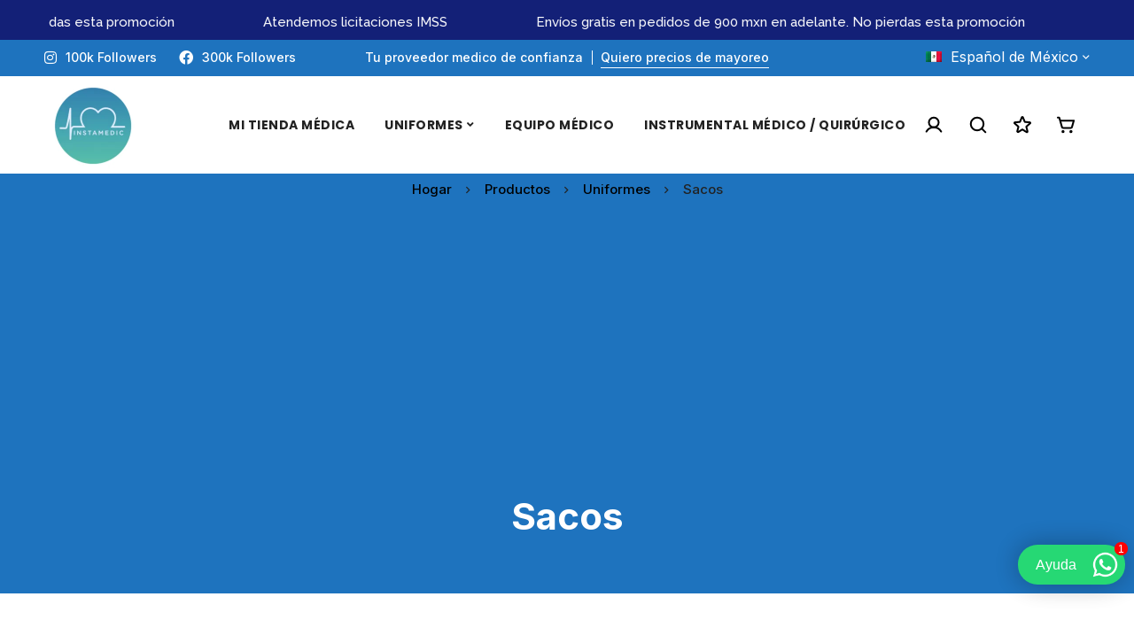

--- FILE ---
content_type: text/html; charset=utf-8
request_url: https://www.google.com/recaptcha/api2/aframe
body_size: 268
content:
<!DOCTYPE HTML><html><head><meta http-equiv="content-type" content="text/html; charset=UTF-8"></head><body><script nonce="mLq25iDqJTYRM4bIBE1_-g">/** Anti-fraud and anti-abuse applications only. See google.com/recaptcha */ try{var clients={'sodar':'https://pagead2.googlesyndication.com/pagead/sodar?'};window.addEventListener("message",function(a){try{if(a.source===window.parent){var b=JSON.parse(a.data);var c=clients[b['id']];if(c){var d=document.createElement('img');d.src=c+b['params']+'&rc='+(localStorage.getItem("rc::a")?sessionStorage.getItem("rc::b"):"");window.document.body.appendChild(d);sessionStorage.setItem("rc::e",parseInt(sessionStorage.getItem("rc::e")||0)+1);localStorage.setItem("rc::h",'1769625407257');}}}catch(b){}});window.parent.postMessage("_grecaptcha_ready", "*");}catch(b){}</script></body></html>

--- FILE ---
content_type: application/x-javascript
request_url: https://instamedic.mx/wp-content/themes/minimog/assets/js/woo/general.min.js?ver=3.1.5
body_size: 3168
content:
!function(f){"use strict";var e=f(window),u=f("body"),m=window.minimog.Helpers;function r(e,t,a,i,n){n=n.parents(".row-isw-swatch").first();(n.hasClass("row-isw-swatch--isw_color")||n.hasClass("row-isw-swatch--isw_image"))&&n.find(".selected-term-name").html(i)}function o(e,t){var i,e=f(e.html()),d=(u.append(e),e.find(".product-container")),c=d.find(".woo-single-info"),a=d.find(".woo-single-images"),n=e.find(".cart.variations_form"),r=(0<n.length&&"undefined"!=typeof wc_add_to_cart_variation_params&&(n.wc_variation_form(),"undefined"!=typeof isw)&&void 0!==isw.Swatches&&isw.Swatches.register(n),e.find(".variations_form")),l=a.children(".woo-single-gallery"),a=l.children(".minimog-main-swiper"),o={},p=(l.hasClass("has-thumbs-slider")&&(o={thumbs:{swiper:l.children(".minimog-thumbs-swiper").MinimogSwiper()}}),0<a.length&&a.MinimogSwiper(o),s(),l.on("minimog_wc_gallery_init_light_gallery",s),!0);function s(){f.fn.lightGallery&&l.hasClass("has-light-gallery")&&(l.removeData("lightGallery"),l.lightGallery(window.minimog.LightGallery))}767<window.innerWidth-m.getScrollbarWidth()&&(i=l,new Promise((e,t)=>{var a=setInterval(function(){0<i.height()&&(clearInterval(a),e())},50)}).then(e=>{var t=l.height(),a=t,i=t,n=window.innerHeight-60,r=c,o=(p=!1,d.data("quick-view")),s=2*o.spacing;o.imageCover?(r=d.find(".quick-view-col-summary .inner-content"),a=t+s,i=Math.min(n,a),0<o.spacing?i-=s:i-=60):(a=t+s,i=Math.min(n,a),i-=s),r.outerHeight(parseInt(i)),f.fn.perfectScrollbar&&!m.isHandheld()&&r.perfectScrollbar({suppressScrollX:!0}),o.imageCover&&d.find(".woo-single-images").addClass("image-cover")})),r.find('select[name="quantity"]').MinimogNiceSelect({renderTarget:n.find(".row-isw-swatch-quantity-wrap")}),e.MinimogModal({removeOnClose:!0,perfectScrollbar:p}),0<a.length&&a.children(".swiper-inner").children(".swiper-container")[0].swiper.update(),t.removeClass("loading")}f(document).ready(function(){f(document.body).on("click",".modal-quick-view-popup .woosw-btn",function(){var e=f(this).closest(".modal-quick-view-popup");0<e.length&&f.fn.MinimogModal&&e.MinimogModal("close")}),f(".minimog-product").on("click",".quick-view-btn",function(e){e.preventDefault(),e.stopPropagation();var t,a=f(this);a.hasClass("loading")||f.fn.MinimogModal&&(a.addClass("loading"),e=a.data("pid"),0<(t=u.children("#modal-quick-view-product-"+e)).length?o(t,a):(e={pid:e},f.ajax({url:$minimogWoo.wc_ajax_url.toString().replace("%%endpoint%%","minimog_product_quick_view"),type:"GET",data:f.param(e),dataType:"json",cache:!0,success:function(e){t=f(e.template),u.append(t),o(t,a)}})))}),function(){if("undefined"==typeof wc_add_to_cart_params)return;f(document).on("click",".ajax_add_variation_to_cart",function(e){e.preventDefault(),e.stopPropagation();var t=f(this),e=t.data("quantity"),a=0,i={},n=t.siblings('select[name="product_variation_id"]');if(0<n.length){n=n.children(":selected"),a=n.data("variation-id"),i=n.val();i=JSON.parse(i)}else{n=t.parents(".product").first().find(".variations_form");if(0<n.length){var r=!0;if(n.find("select[name^=attribute]").each(function(){var e=f(this),t=e.attr("name"),e=e.val();0===e.length?r=!1:i[t]=e}),!r)return window.alert("Please select a product option before adding this product to your cart."),!1;a=n.find(".variation_id").val()}}return a&&i?(t.removeClass("added").addClass("loading updating-icon"),i.quantity=e,i.product_id=a,f("body").trigger("adding_to_cart",[t,i]),f.post(m.getAjaxUrl("woocommerce_add_to_cart"),i,function(e){e&&(e.error&&e.product_url?window.location=e.product_url:"yes"===wc_add_to_cart_params.cart_redirect_after_add?window.location=wc_add_to_cart_params.cart_url:f(document.body).trigger("added_to_cart",[e.fragments,e.cart_hash,t]))}).always(function(){t.addClass("added").removeClass("loading updating-icon")})):window.alert("Please select a product option before adding this product to your cart."),!1})}(),function(){if("undefined"==typeof wc_add_to_cart_params)return;f(document).on("click","button.single_add_to_cart_button.ajax_add_to_cart",function(e){e.preventDefault();var t,a,i,n,r=f(this);return!r.hasClass("disabled")&&!r.hasClass("woosb-disabled")&&(t=(e=r.closest("form.cart")).find("[name=add-to-cart]").val(),a=e.find("input[name=variation_id]").val(),i=e.find(".quantity .qty[name=quantity]").val(),void(0!==(t="add-to-cart"===r.attr("name")?r.val():t)&&(n={product_id:t,variation_id:a},e.serializeArray().map(function(e){var t;"add-to-cart"!==e.name&&(e.name.endsWith("[]")?((t=e.name.substring(0,e.name.length-2))in n||(n[t]=[]),n[t].push(e.value)):n[e.name]=e.value)}),r.attr("data-qty")&&(i=parseInt(r.attr("data-qty"))),n.quantity=i,r.removeClass("added").addClass("loading updating-icon"),f("body").trigger("adding_to_cart",[r,n]),f.post(wc_add_to_cart_params.wc_ajax_url.toString().replace("%%endpoint%%","minimog_add_to_cart"),n,function(e){var t;e&&(e.error&&e.product_url?window.location=e.product_url:(t=r.data("redirect"))&&""!==t?window.location=t:"yes"===wc_add_to_cart_params.cart_redirect_after_add?window.location=wc_add_to_cart_params.cart_url:f(document.body).trigger("added_to_cart",[e.fragments,e.cart_hash,r]))}).always(function(){r.addClass("added").removeClass("loading updating-icon")}))))})}(),f(document.body).on("click",".js-product-variation-term",function(e){e.preventDefault();var e=f(this),t=e.parents(".loop-product-variation-selector").first(),a=t.closest(".product"),i=a.find(".product-main-image"),n=t.data("product_attribute"),r=t.data("product_variations"),t=t.data("product_variations_images"),o=!1;if(e.hasClass("selected"))m.resetContentHTML(a.find(".price")),i.find(".variation-image").remove(),a.removeClass("product-image-switching has-variation-selected"),e.removeClass("selected");else{e.siblings().removeClass("selected"),e.addClass("selected");var s=e.data("term"),e=a.find("select[name="+n+"]");0<e.length&&e.val(s).trigger("change");for(var d,c=r.length-1;0<=c;c--){var l=r[c];l.attributes&&Object.entries(l.attributes).forEach(([e,t])=>{n===e&&t===s&&(o=l)})}!1!==o?(a.addClass("product-image-switching"),e=t[o.variation_id],t=i.children(".product-main-image-img"),(d=f("<img />",{class:"variation-image",src:e,alt:t.attr("alt")})).attr("width",t.attr("width")),d.attr("height",t.attr("height")),m.getImgLoadPromise(d).then(e=>{i.find(".variation-image").remove(),i.append(d),a.removeClass("product-image-switching").addClass("has-variation-selected")}),""!==(e=o.price_html)&&m.setContentHTML(a.find(".price"),f(e).html())):i.find(".variation-image").remove()}}),f(".widget_product_categories").each(function(){var e=f(this),i="opened",e=(e.find(".cat-parent").each(function(){var e=f(this),t=f(this).children("a").clone(),a=$minimog.i18l.all,i=f('<li class="cat-item cat-item-all"></li>'),a=a.replace("%s",t.html());t.html(a),e.hasClass("current-cat")&&(e.removeClass("current-cat"),e.addClass("current-cat-parent"),i.addClass("current-cat")),i.append(t),f(this).children(".children").prepend(i)}),e.on("click","a",function(e){e.stopPropagation();var t=f(this),a=t.parent("li"),t=t.siblings(".children");0<t.length&&(e.preventDefault(),a.hasClass(i)?(a.removeClass(i),a.find("."+i).removeClass(i),t.stop().slideUp(250)):(a.siblings("."+i).removeClass(i).children(".children").stop().slideUp(250),a.addClass(i),t.stop().slideDown(250)))}),e.on("click","li.cat-parent",function(e){f(this).children("a").trigger("click")}),e.find(".current-cat-parent, .current-cat"));e.addClass(i),e.children(".children").stop().slideDown(250)});var t,i=f(".page-sidebar"),n=(f(document).on("click",".btn-js-open-off-sidebar",function(e){e.preventDefault();var e=f(this),e=i.filter(".sidebar-"+e.data("sidebar-target"));0<e.length&&(e.addClass("off-sidebar-active"),u.addClass("off-sidebar-opened"),m.setBodyOverflow(),(e=e.find(".page-sidebar-content-wrap")).outerHeight(window.innerHeight),f.fn.perfectScrollbar)&&!m.isHandheld()&&e.perfectScrollbar({suppressScrollX:!0})}),f(document).on("click",".btn-close-off-sidebar",function(e){e.preventDefault(),u.removeClass("off-sidebar-opened"),i.removeClass("off-sidebar-active"),m.unsetBodyOverflow()}),i.on("click",function(e){e.target===this&&(u.removeClass("off-sidebar-opened"),i.removeClass("off-sidebar-active"),m.unsetBodyOverflow())}),991);function a(){var e,t,a=i.filter(".sidebar-off-mobile");window.innerWidth<=n?(a.addClass("sidebar-switching sidebar-off"),(e=a.find(".page-sidebar-content-wrap")).outerHeight(window.innerHeight),f.fn.perfectScrollbar&&!m.isHandheld()&&e.perfectScrollbar({suppressScrollX:!0})):(a.addClass("sidebar-switching").removeClass("sidebar-off"),u.removeClass("off-sidebar-opened"),m.unsetBodyOverflow(),t=(e=a.find(".page-sidebar-content-wrap")).data("perfectScrollbar"),e.css("height","auto"),f.fn.perfectScrollbar&&t&&t.destroy()),setTimeout(function(){a.removeClass("sidebar-switching")},350)}(u.hasClass("page-sidebar1-off-mobile")||u.hasClass("page-sidebar2-off-mobile"))&&(t=window.innerWidth,a(),e.on("resize",function(){var e=!0;t!==window.innerWidth&&(e=!(t<=n&&window.innerWidth<=n||n<t&&window.innerWidth>n)&&e)&&a(),t=window.innerWidth})),u.on("isw_selected",r),f(document.body).on("change",".product-variation-select",function(){var e=f(this).parents(".minimog-variation-select-wrap").find(".variations_form"),t=f(this).val();if(""!==t){var a=JSON.parse(t);for(const i in a)e.find('select[name="'+i+'"]').val(a[i]).trigger("change")}else e.find(".reset_variations").trigger("click")}),f("body").on("change",'input[name="payment_method"], #billing_country, #shipping_country, #shipping_state, #billing_state',function(){setTimeout(function(){f("body").trigger("update_checkout")},2e3)}),f(document.body).on("show_variation",".variations_form",function(e,t){var a=f(this),i=a.find('input[name="variation_id"]').val();i&&(a.find(".wad-qty-pricing-table").hide(),a.find('.wad-qty-pricing-table[data-id="'+i+'"]').show())})}),f(document).on("found_variation",".variations_form",function(e,t){var a,i,e=f(e.target).closest(".product"),n=e.find(".entry-price-wrap").find(".price"),e=e.find(".entry-product-badges");t.price_html&&(i=(a=f(t.price_html)).find(".price"),m.setContentHTML(n,0<i.length?i:a.html())),"string"==typeof t.sale_flash_html&&(m.setContentHTML(e,e.html()),e.children(".onsale, .flash-sale").remove(),e.prepend(t.sale_flash_html))}),f(document).on("hide_variation",".variations_form",function(e,t){var e=f(e.target).closest(".entry-summary"),a=e.children(".entry-price-wrap").children(".price"),e=e.find(".entry-product-badges");m.resetContentHTML(a),m.resetContentHTML(e)}),f(document).on("change.wc-variation-form",".variations select",function(e){e=f(e.currentTarget);e.closest(".variations_form").find(".variations select").not(e).each(function(){if(2===f(this).children("option").length){var e=f(this).children("option:eq(1)").val();if(f(this).val()!==e)return f(this).val(e).trigger("change"),f(this).siblings(".isw-swatch").find(".isw-term").removeClass("isw-selected").filter('[data-term="'+e+'"]').addClass("isw-selected"),!0}})})}(jQuery);